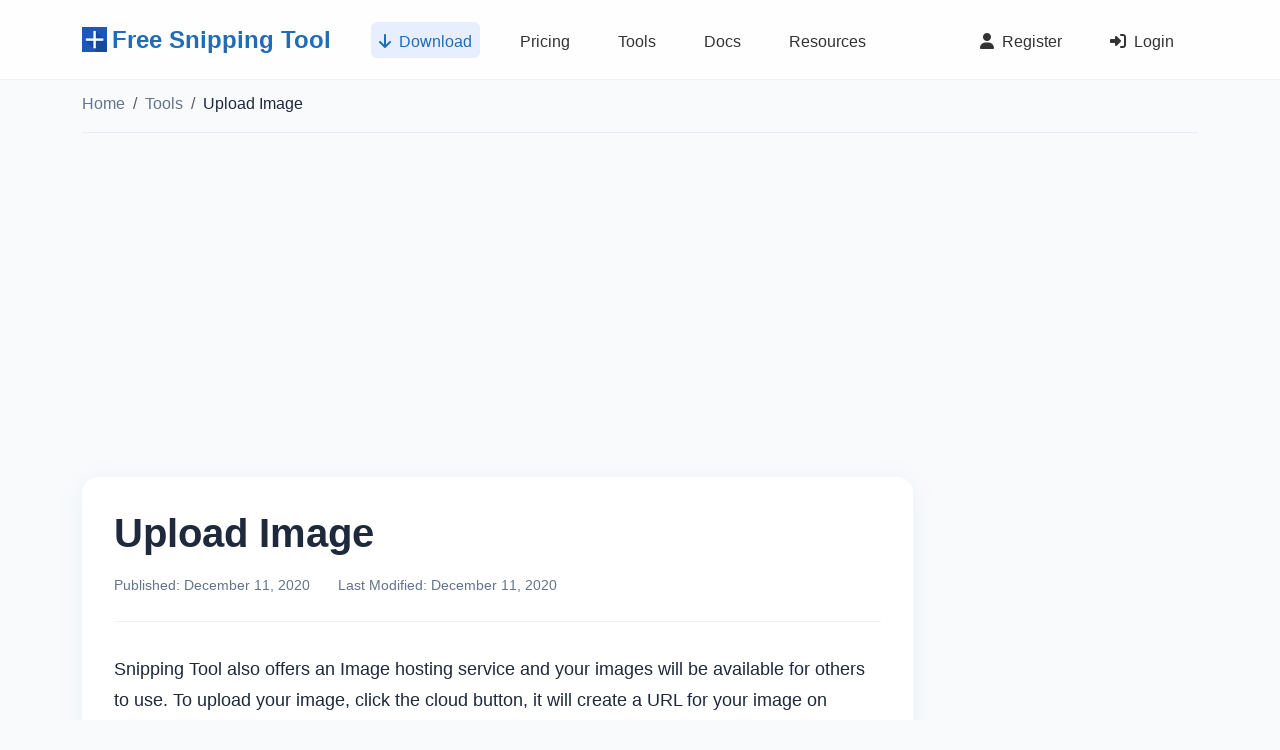

--- FILE ---
content_type: text/html; charset=UTF-8
request_url: https://freesnippingtool.com/post/upload-image
body_size: 4338
content:
<!DOCTYPE html>
<html lang="en">
<head>    
    <title>Upload Image - Free Snipping Tool</title>
    <link rel="canonical" href="https://freesnippingtool.com/post/upload-image"/> 
    <meta charset="UTF-8">
<meta name="viewport" content="width=device-width, initial-scale=1.0">
<link href="https://cdnjs.cloudflare.com/ajax/libs/bootstrap/5.3.2/css/bootstrap.min.css" rel="stylesheet">
<link href="https://cdnjs.cloudflare.com/ajax/libs/font-awesome/6.4.0/css/all.min.css" rel="stylesheet">
<link rel="stylesheet" type="text/css" href="https://freesnippingtool.com/css/style.v2.css">

<link rel="icon" type="image/x-icon" sizes="16x16" href="https://freesnippingtool.com/icons/16x16.ico">
<link rel="icon" type="image/x-icon" sizes="32x32" href="https://freesnippingtool.com/icons/32x32.ico">
<link rel="apple-touch-icon" sizes="57x57" href="https://freesnippingtool.com/icons/57x57.ico">
<link rel="apple-touch-icon" sizes="60x60" href="https://freesnippingtool.com/icons/60x60.ico">
<link rel="apple-touch-icon" sizes="72x72" href="https://freesnippingtool.com/icons/72x72.ico">
<link rel="apple-touch-icon" sizes="76x76" href="https://freesnippingtool.com/icons/76x76.ico">
<link rel="icon" type="image/x-icon" sizes="96x96" href="https://freesnippingtool.com/icons/96x96.ico">
<link rel="apple-touch-icon" sizes="114x114" href="https://freesnippingtool.com/icons/14x114.ico">
<link rel="apple-touch-icon" sizes="120x120" href="https://freesnippingtool.com/icons/https://freesnippingtool.com/icons/120x120.ico">
<link rel="apple-touch-icon" sizes="144x144" href="https://freesnippingtool.com/icons/144x144.ico">
<meta name="msapplication-TileColor" content="#ffffff">
<link name="msapplication-TileImage" content="https://freesnippingtool.com/icons/144x144.ico">
<meta name="theme-color" content="#ffffff">
<link rel="apple-touch-icon" sizes="152x152" href="https://freesnippingtool.com/icons/152x152.ico">
<link rel="apple-touch-icon" sizes="180x180" href="https://freesnippingtool.com/icons/180x180.ico">
<link rel="icon" type="image/x-icon" sizes="192x192" href="https://freesnippingtool.com/icons/192x192.ico">
<link rel="icon" type="image/x-icon" sizes="128x128" href="https://freesnippingtool.com/icons/128x128.ico">
<link rel="icon" type="image/x-icon" sizes="256x256" href="https://freesnippingtool.com/icons/256x256.ico">
<link rel="icon" type="image/x-icon" sizes="512x512" href="https://freesnippingtool.com/icons/512x512.ico">

<!-- Google tag (gtag.js) -->
<script async src="https://www.googletagmanager.com/gtag/js?id=G-KVYTTNXPL2"></script>
<script>
  window.dataLayer = window.dataLayer || [];
  function gtag(){dataLayer.push(arguments);}
  gtag('js', new Date());

  gtag('config', 'G-KVYTTNXPL2');
</script>    <script type="application/ld+json">
    {
        "@context": "https://schema.org",
        "@type": "Article",
        "mainEntityOfPage": {
            "@type": "WebPage",
            "@id": "https://freesnippingtool.com/post/upload-image"
        },
        "headline": "Upload Image",
        "datePublished": "2020-12-11",
        "dateModified": "2020-12-11",
        "author": {
            "@type": "Organization",
            "name": "Free Snipping Tool"
        },
        "publisher": {
            "@type": "Organization",
            "name": "Free Snipping Tool"
        },
        "interactionStatistic": [
            {
                "@type": "InteractionCounter",
                "interactionType": "https://schema.org/LikeAction",
                "userInteractionCount": 1            }
        ]
    }
    </script>

</head>
<body>
    
    <nav class="navbar navbar-expand-lg fixed-top" style="height: 80px;">
    <div class="container">
        <!-- Brand -->
        <a class="navbar-brand d-flex align-items-center me-4" href="https://freesnippingtool.com">
            <img class="logo" src="https://freesnippingtool.com/images/logo-new.png" alt="Free Snipping Tool" width="25" height="25">
            <span class="brand-text">Free Snipping Tool</span>
        </a>
        
        <!-- Left side action buttons -->
        <div class="navbar-nav d-none d-lg-flex me-auto">
            <a class="nav-link active  sliding-link me-3" href="https://freesnippingtool.com/download" title="Download Free Snipping Tool">
                <i class="fas fa-arrow-down me-1"></i> Download
                <span class="sliding-border"></span>
            </a>
            <a class="nav-link sliding-link" href="https://freesnippingtool.com/compare-versions" title="Compare Pricing">
                Pricing
                <span class="sliding-border"></span>
            </a>

            <a class="nav-link sliding-link" href="https://freesnippingtool.com/tools" title="Tools packed in Free Snipping Tool">
                Tools
                <span class="sliding-border"></span>
            </a>

            <a class="nav-link sliding-link" href="https://freesnippingtool.com/documentation" title="Documentation">
                Docs
                <span class="sliding-border"></span>
            </a>

             <a class="nav-link sliding-link" href="https://freesnippingtool.com/resources" title="Resources">
                Resources
                <span class="sliding-border"></span>
            </a>
        </div>

        <!-- Mobile toggle button -->
        <button class="navbar-toggler" type="button" data-bs-toggle="collapse" data-bs-target="#navbarNav">
            <span class="navbar-toggler-icon"></span>
        </button>

        <!-- Collapsible content -->
        <div class="collapse navbar-collapse" id="navbarNav">
            <!-- Mobile-only action buttons -->
            <div class="d-lg-none">
                <a class="nav-link  mb-2"  href="https://freesnippingtool.com/download" title="Download Free Snipping Tool">
                    <i class="fas fa-arrow-down me-1"></i> Download
                </a>
                <a class="nav-link  mb-3" href="https://freesnippingtool.com/compare-versions" title="Compare Pricing">
                    Pricing
                </a>
            </div>
            
            <!-- Auth buttons (right side) -->

                <ul class="navbar-nav ms-auto">
                    <li class="nav-item">
                        <a class="nav-link  sliding-link me-3" target="_blank" rel="nofollow" href="https://imghostr.com/register">
                            <i class="fas fa-user me-1"></i> Register
                            <span class="sliding-border"></span>
                        </a>
                    </li>
                    <li class="nav-item">
                        <a class="nav-link  sliding-link" target="_blank" rel="nofollow" href="https://imghostr.com/login">
                            <i class="fas fa-sign-in-alt me-1"></i> Login
                            <span class="sliding-border"></span>
                        </a>
                    </li>
                </ul>



        </div>
    </div>
</nav>
    <main>
        <div class="container">
            <nav aria-label="breadcrumb">
              <ol class="breadcrumb">
                <li class="breadcrumb-item"><a href="https://freesnippingtool.com">Home</a></li>
                <li class="breadcrumb-item"><a href="https://freesnippingtool.com/tools">Tools</a></li>
                <li class="breadcrumb-item active" aria-current="page">Upload Image</li>
              </ol>
            </nav>
            <div class="row">
                <div class="col-12">
                    <div style=" padding: 1rem; text-align: center;">
                        <div class="ad advertisement" style="min-height: 280px; width: 100%;">
                            <script async src="https://pagead2.googlesyndication.com/pagead/js/adsbygoogle.js"></script>
                            <!-- Snipping Tool -->
                            <ins class="adsbygoogle"
                            style="display:block"
                            data-ad-client="ca-pub-9532375420145242"
                            data-ad-slot="8553364592"
                            data-ad-format="auto"
                            data-full-width-responsive="true"></ins>
                            <script>
                               (adsbygoogle = window.adsbygoogle || []).push({});
                           </script>                            
                        </div>

                   </div>
               </div>
           </div>

            <div class="row">
                <div class="col-md-9">
                      <article itemscope itemtype="http://schema.org/Article">
                        <header>
                          <h1 itemprop="headline">Upload Image</h1>
                          <span class="dates">Published: <time itemprop="datePublished" datetime="2020-12-11">December 11, 2020</time></span>
                          <span class="dates">Last Modified: <time itemprop="dateModified" datetime="2020-12-11">December 11, 2020</time></span>
                        </header>
                        <div itemprop="articleBody">
                          <!-- wp:paragraph -->
<p>Snipping Tool also offers an Image hosting service and your images will be available for others to use. To upload your image, click the cloud button, it will create a URL for your image on Snipping Tools �ImgHostr� and will be visible to members.</p>
<!-- /wp:paragraph -->

<!-- wp:image {"align":"center","id":87,"sizeSlug":"large"} -->
<div class="wp-block-image"><figure class="aligncenter size-large"><img src="https://freesnippingtool.com/content-manager/wp-content/uploads/2020/12/image-1.png" alt="" class="wp-image-87"/><figcaption>Upload Image</figcaption></figure></div>
<!-- /wp:image -->                        </div>
                      </article>  

                        <!-- Add this inside your article -->
                        <div class="like-section">
                            <button id="like-button" onclick="handleLike(86, '04e48c39d6095145e78c5dc6860c9a86', 'like')" 
                                    style="display: inline-block" style="display: none; width: 80px;">
                                👍 Like
                            </button>
                            <button id="unlike-button" onclick="handleLike(86, '04e48c39d6095145e78c5dc6860c9a86', 'unlike')" 
                                    style="display: none" style="display: none; width: 80px;">
                                👎 Unlike
                            </button>
                            <span id="like-count">1</span> likes
                        </div>
                </div>
                <div class="col-md-3">
                    <div class="mb-2">
                        <div class="ad advertisement" style="min-height: 280px; width: 100%;">
                            <script async src="https://pagead2.googlesyndication.com/pagead/js/adsbygoogle.js"></script>
                            <!-- Snipping Tool -->
                            <ins class="adsbygoogle"
                            style="display:block"
                            data-ad-client="ca-pub-9532375420145242"
                            data-ad-slot="8553364592"
                            data-ad-format="auto"
                            data-full-width-responsive="true"></ins>
                            <script>
                               (adsbygoogle = window.adsbygoogle || []).push({});
                           </script>
                        </div>
                    </div>
                    
                    <div class="sticky-top sidebar-container">
                        <h1 class="sidebar-title">Related Posts</h1>
                        <ol  class="related-list"> 
                          <li><a href='https://freesnippingtool.com/post/ai-chat-with-snips'>AI Chat with Snips</a></li><li><a href='https://freesnippingtool.com/post/tag-snips-with-information'>Tag Snips with Information</a></li><li><a href='https://freesnippingtool.com/post/drag-and-drop-snip-images'>Drag and Drop Snip Images</a></li><li><a href='https://freesnippingtool.com/post/fill-circle-or-rectangle-with-solid-color'>Fill Circle or Rectangle with Solid Color</a></li><li><a href='https://freesnippingtool.com/post/adjust-line-width'>Adjust Line Width</a></li> 
                         <li><a href="https://freesnippingtool.com/tools">More in Tools...</a></li> 

                          </ol>                        
                    </div> 

                </div>
            </div>
            
        </div>
    </main>


    <footer class="footer">
    <div class="container">
        <div class="footer-grid">
            <!-- Company Info -->
            <div>
                <div class="footer-brand">
                    <span class="brand-text">Free Snipping Tool</span>
                </div>
                <p class="footer-description">
                    The fastest way to share your screenshots and snippets. Simple, secure, and reliable image hosting for professionals.
                </p>
                <div class="footer-social">
                    <a href="https://www.facebook.com/freesnippingtool/" class="social-icon"><i class="fab fa-facebook"></i></a>                    
                    <a href="https://www.youtube.com/@FreeSnippingTool" class="social-icon"><i class="fab fa-youtube"></i></a>
                    <a href="https://www.pinterest.com/DownloadSnippingTool/" class="social-icon"><i class="fab fa-pinterest"></i></a>
                </div>
                <div style="margin-top: 1.5rem">
                    <a target="_blank" href="https://freesnippingtool.com/download" class="app-badge">
                        <i class="fab fa-windows"></i>
                        <div>
                            <small>Download for</small><br>
                            Windows
                        </div>
                    </a>
                    <!-- <a href="#" class="app-badge">
                        <i class="fab fa-apple"></i>
                        <div>
                            <small>Download for</small><br>
                            macOS
                        </div>
                    </a> -->
                </div>
            </div>

            <!-- Product -->
            <div>
                <h3 class="footer-heading">Product</h3>
                <ul class="footer-links">
                    <li><a  href="https://freesnippingtool.com/whats-new">What's New?</a></li>
                    <li><a  href="https://freesnippingtool.com/tools">Tools</a></li>
                    <li><a  href="https://freesnippingtool.com/compare-versions">Pricing</a></li>
                    <li><a  href="https://freesnippingtool.com/integrations">Integrations</a></li>
                    <li><a  href="https://freesnippingtool.com/documentation/">Documentation</a></li>
                </ul>
            </div>

            <!-- Company -->
            <div>
                <h3 class="footer-heading">Quick Links</h3>
                <ul class="footer-links">
                    <li><a href="https://freesnippingtool.com/privacypolicy">Privacy Plolicy</a></li>
                    <li><a href="https://freesnippingtool.com/tos">TOS</a></li>
                    <li><a href="https://freesnippingtool.com/feedback">Support</a></li>
                    <li><a target="_blank" href="https://softwarexml.com/app-uxkixgm2wo/Free-Snipping-Tool_pad.xml" rel="nofollow">Software PAD</a></li>
                    
                </ul>
            </div>

            <!-- Newsletter -->
            <div>
                <div class="stats-card">
                    <div class="stats-number">10M+</div>
                    <div class="stats-label">Snips Uploaded</div>
                </div>
            </div>
        </div>

        <!-- Footer Bottom -->
        <div class="footer-bottom">
            <div>© 2026 Free Snipping Tool. All rights reserved.</div>
            <div class="footer-bottom-links">
                <a href="https://freesnippingtool.com/feedback">Contact Us</a>
                <a href="https://freesnippingtool.com/privacypolicy">Privacy Policy</a>
            </div>
        </div>
    </div>
</footer>


    <script defer  src="https://cdnjs.cloudflare.com/ajax/libs/jquery/3.7.1/jquery.min.js" integrity="sha512-v2CJ7UaYy4JwqLDIrZUI/4hqeoQieOmAZNXBeQyjo21dadnwR+8ZaIJVT8EE2iyI61OV8e6M8PP2/4hpQINQ/g==" crossorigin="anonymous" referrerpolicy="no-referrer"></script>
<script defer src="https://cdnjs.cloudflare.com/ajax/libs/bootstrap/5.3.2/js/bootstrap.bundle.min.js"></script>

<script type="text/javascript">
	// Add this to your scripts.php or create a new file like-system.js
	function handleLike(postId, token, action) {
	    const likeButton = document.getElementById('like-button');
	    const unlikeButton = document.getElementById('unlike-button');
	    const likeCount = document.getElementById('like-count');
	    
	    fetch('https://freesnippingtool.com/like_handler.php', {
	        method: 'POST',
	        headers: {
	            'Content-Type': 'application/x-www-form-urlencoded',
	        },
	        body: `post_id=${postId}&action=${action}&token=${token}`
	    })
	    .then(response => response.json())
	    .then(data => {
	        if (data.error) {
	            console.error('Error:', data.error);
	            return;
	        }
	        
	        // Update like count
	        likeCount.textContent = data.likes;
	        
	        // Toggle button states
	        if (action === 'like') {
	            likeButton.style.display = 'none';
	            unlikeButton.style.display = 'inline-block';
	        } else {
	            likeButton.style.display = 'inline-block';
	            unlikeButton.style.display = 'none';
	        }
	    })
	    .catch(error => console.error('Error:', error));
	}
</script>
</body>
</html>


--- FILE ---
content_type: text/html; charset=utf-8
request_url: https://www.google.com/recaptcha/api2/aframe
body_size: 270
content:
<!DOCTYPE HTML><html><head><meta http-equiv="content-type" content="text/html; charset=UTF-8"></head><body><script nonce="8R5xdBLjodPO7BGWRDFSNg">/** Anti-fraud and anti-abuse applications only. See google.com/recaptcha */ try{var clients={'sodar':'https://pagead2.googlesyndication.com/pagead/sodar?'};window.addEventListener("message",function(a){try{if(a.source===window.parent){var b=JSON.parse(a.data);var c=clients[b['id']];if(c){var d=document.createElement('img');d.src=c+b['params']+'&rc='+(localStorage.getItem("rc::a")?sessionStorage.getItem("rc::b"):"");window.document.body.appendChild(d);sessionStorage.setItem("rc::e",parseInt(sessionStorage.getItem("rc::e")||0)+1);localStorage.setItem("rc::h",'1768705241819');}}}catch(b){}});window.parent.postMessage("_grecaptcha_ready", "*");}catch(b){}</script></body></html>

--- FILE ---
content_type: text/css
request_url: https://freesnippingtool.com/css/style.v2.css
body_size: 6726
content:
        :root {
            /*--primary-color: #6366f1;
            --secondary-color: #818cf8;
            --background: #f8fafc;
            --card-bg: #ffffff;
            --text-primary: #1e293b;
            --text-secondary: #64748b;
            --accent-purple: #7c3aed;
            --accent-blue: #3b82f6;*/

            --primary-color: #216cb5;
            --secondary-color: #216cb5;
            --background: #f8fafc;
            --card-bg: #ffffff;
            --text-primary: #1e293b;
            --text-secondary: #64748b;
            --accent-purple: #216cb5;
            --accent-blue: #216cb5;
        }
        html{
            overflow-x: hidden;
        }
        body {
            background: var(--background);
            color: var(--text-primary);
            font-family: 'Inter', sans-serif;
            min-height: 100vh;
        }

        main{
            margin-top: 76px;
        }
        .navbar {
            background: rgba(255, 255, 255, 0.8) !important;
            backdrop-filter: blur(10px);
            border-bottom: 1px solid rgba(99, 102, 241, 0.1);
            z-index: 1000;
        }


        .nav-link.active {
            color: var(--primary-color) !important;
            background: rgba(37, 99, 235, 0.1);
            border-radius: 6px;
        }


        
        .nav-link {
            color: #333 !important;
            transition: color 0.3s ease;
            padding: 0.5rem 0;
            margin: 0 1rem;
        }

        /* Sliding border animation */
        .sliding-link {
            position: relative;
            overflow: hidden;
            padding-bottom: 4px;  /* Space for the border */
        }



        .sliding-border {
            position: absolute;
            bottom: 0;
            left: -100%;  /* Start off-screen to the left */
            width: 100%;
            height: 2px;
            background-color: #0d6efd;
            transition: left 0.3s ease;
        }

        .sliding-link:hover .sliding-border {
            left: 0;  /* Slide in from left to right */
        }

        .sliding-link:hover {
            color: #0d6efd !important;
        }

        /* Mobile adjustments */
        @media (max-width: 991.98px) {
            .navbar-collapse {
                padding: 1rem 0;
            }
            
            .nav-link {
                margin: 0.5rem 0;
                padding: 0.5rem 1rem;
            }

            .sliding-border {
                display: none;
            }
        }

        /* Logo and brand styling */
        .logo {
            height: 30px;
            width: auto;
            margin-right: 0.5rem;
        }

        .brand-text {
            font-weight: 500;
            color: #333;
        }

        /*home page*/
        #progress {
            position: relative;
            max-height: 2px;
        }


        /* Video Background */
        .video-background {
            position: relative;
            height: 100vh;
            width: 100vw;
            overflow: hidden;
            margin-top: 60px; /* Offset for navbar height */
        }

        .video-background video {
            position: absolute;
            min-width: 100%;
            min-height: 100%;
            width: auto;
            height: auto;
            top: 0;
            left: 0;
            z-index: 0;
            object-fit: cover;
        }

        .overlay {
            position: absolute;
            top: 0;
            left: 0;
            width: 100%;
            height: 100%;
            background: rgba(0, 0, 0, 0.5);
            z-index: 0;
        }

       

                /* Hero Section */
        .hero-content {
            position: relative;
            z-index: 2;
            padding-top: 20vh;
            text-align: center;
            color: white;
        }

        .hero-title {
            font-size: 3.5rem;
            font-weight: 700;
            margin-bottom: 1.5rem;
        }

        .hero-subtitle {
            font-size: 1.5rem;
            margin-bottom: 2rem;
            opacity: 0.9;
        }

        .hero-subtitle a{
            color: white;
            text-decoration: none;
        }

        .hero-subtitle a:hover{
            text-decoration: underline;
        }

        /* Buttons */


        .btn-download
        {
            background: var(--primary-color);
            border: none;
            padding: 0.75rem 1.5rem;
            font-weight: 600;
            transition: transform 0.2s;
        }

        .btn-download:hover
        {
            background: var(--secondary-color);
            transform: translateY(-2px);
        }

        .btn-upload{
            padding-top: 12px;
        }

        @media (max-width: 992px) {
            .video-background {
                padding-top: 76px; /* Maintain navbar height offset */
            }
            /* ... (rest of responsive styles remain the same) ... */
        }


        /* Responsive Design */
        @media (max-width: 768px) {
            .hero-title {
                font-size: 2.5rem;
            }
            .hero-subtitle {
                font-size: 1.2rem;
            }
        }


        /* Main Content Styles */
        .page-header {
            background: white;
            padding: 2rem 0;
            margin-bottom: 2rem;
            border-bottom: 1px solid #e5e7eb;

            /*background: gray url(/images/bg.png) repeat-x;
            width: 100%;
            min-height: 290px;
            margin: 0;
            animation: slide_bkgnd 13s linear infinite;*/
        }

        .brand-text {
            background: linear-gradient(45deg, var(--accent-purple), var(--accent-blue));
            -webkit-background-clip: text;
            color: transparent;
            font-weight: bold;
            font-size: 1.5rem;
        }

        .logo{
            width: 25px;
            height: 25px;
            margin-right: 5px;
        }
        .main-container {
            position: relative;
            max-width: 1400px;
            margin: 0 auto;
            padding: 2rem;
        }

        .snippet-container {
            background: var(--card-bg);
            border-radius: 24px;
            box-shadow: 0 4px 24px rgba(148, 163, 184, 0.15);
            border: 1px solid rgba(99, 102, 241, 0.1);
            overflow: hidden;
        }

        .image-wrapper {
            position: relative;
            background: #f1f5f9;
            padding: 2rem;
            min-height: 200px;
            display: flex;
            align-items: center;
            justify-content: center;
        }

        /* This is the key part for handling different image sizes */
        .image-container {
            position: relative;
            max-width: 100%;
            margin: 0 auto;
            text-align: center;
        }

        .snippet-image {
            max-width: 100%;
            max-height: 80vh; /* Prevent images from being too tall */
            height: auto;
            width: auto;
            border-radius: 12px;
            box-shadow: 0 4px 16px rgba(148, 163, 184, 0.1);
            object-fit: contain; /* Maintain aspect ratio */
        }

        /* Add checkered background for transparency */
        .image-container::before {
            content: '';
            position: absolute;
            top: 0;
            left: 0;
            right: 0;
            bottom: 0;
            background-image: 
                linear-gradient(45deg, #f0f0f0 25%, transparent 25%),
                linear-gradient(-45deg, #f0f0f0 25%, transparent 25%),
                linear-gradient(45deg, transparent 75%, #f0f0f0 75%),
                linear-gradient(-45deg, transparent 75%, #f0f0f0 75%);
            background-size: 20px 20px;
            background-position: 0 0, 0 10px, 10px -10px, -10px 0px;
            border-radius: 12px;
            z-index: 0;
        }

        .snippet-image {
            position: relative;
            z-index: 1;
        }

        /* Image size indicator */
        .image-size-indicator {
            position: absolute;
            bottom: 1rem;
            right: 1rem;
            background: rgba(0, 0, 0, 0.7);
            color: white;
            padding: 0.3rem 0.8rem;
            border-radius: 8px;
            font-size: 0.75rem;
            z-index: 2;
        }

        .info-container {
            padding: 2rem;
            background: var(--card-bg);
            border-top: 1px solid rgba(99, 102, 241, 0.1);
        }

        .title {
            color: var(--text-primary);
            font-size: 1.5rem;
            font-weight: 600;
            margin-bottom: 1rem;
        }

        .description {
            color: var(--text-secondary);
            font-size: 0.95rem;
            line-height: 1.6;
        }

        .action-buttons {
            display: flex;
            gap: 1rem;
            margin-top: 1.5rem;
            flex-wrap: wrap;
        }

        .btn-custom-download {
            background: linear-gradient(45deg, var(--accent-purple), var(--accent-blue));
            color: white;
            border: none;
            padding: 0.8rem 2rem;
            border-radius: 12px;
            font-weight: 500;
            transition: all 0.3s ease;
        }

        .btn-custom-download:hover {
            transform: translateY(-2px);
            box-shadow: 0 4px 12px rgba(99, 102, 241, 0.2);
        }

        .btn-custom-action {
            background: #f1f5f9;
            color: var(--text-primary);
            border: 1px solid rgba(99, 102, 241, 0.1);
            padding: 0.8rem 1.2rem;
            border-radius: 12px;
            transition: all 0.3s ease;
        }

        .btn-custom-action:hover {
            background: #e2e8f0;
            transform: translateY(-2px);
        }

        .meta-info {
            display: flex;
            align-items: center;
            gap: 1.5rem;
            color: var(--text-secondary);
            font-size: 0.85rem;
            margin-top: 1.5rem;
            padding-top: 1.5rem;
            border-top: 1px solid rgba(99, 102, 241, 0.1);
            flex-wrap: wrap;
        }

        .meta-info i {
            color: var(--accent-purple);
        }

        .ad-space {
            background: var(--card-bg);
            border-radius: 16px;
            padding: 1rem;
            margin: 2rem 0;
            text-align: center;
            border: 1px solid rgba(99, 102, 241, 0.1);
            box-shadow: 0 4px 16px rgba(148, 163, 184, 0.1);
        }

        /* Loading state */
        .image-loading {
            position: absolute;
            top: 50%;
            left: 50%;
            transform: translate(-50%, -50%);
            z-index: 1;
        }

        /* Zoom functionality */
        .zoom-overlay {
            display: none;
            position: fixed;
            top: 0;
            left: 0;
            right: 0;
            bottom: 0;
            background: rgba(0, 0, 0, 0.9);
            z-index: 1000;
            cursor: zoom-out;
        }

        .zoom-overlay img {
            position: absolute;
            top: 50%;
            left: 50%;
            transform: translate(-50%, -50%);
            max-width: 90%;
            max-height: 90vh;
        }

        /* Responsive adjustments */
        @media (max-width: 768px) {
            .image-wrapper {
                padding: 1rem;
            }
            
            .meta-info {
                gap: 1rem;
            }
            
            .action-buttons {
                flex-direction: column;
            }
            
            .btn-custom-download {
                width: 100%;
            }
            
            .btn-custom-action {
                width: 100%;
            }
        }


    /* Add these new styles to the existing CSS */
    .toast-notification {
        position: fixed;
        bottom: 20px;
        right: 20px;
        padding: 1rem 1.5rem;
        background: var(--text-primary);
        color: white;
        border-radius: 12px;
        display: flex;
        align-items: center;
        gap: 0.5rem;
        transform: translateY(100px);
        opacity: 0;
        transition: all 0.3s ease;
        z-index: 1100;
    }

    .toast-notification.show {
        transform: translateY(0);
        opacity: 1;
    }

    .share-modal {
        display: none;
        position: fixed;
        top: 0;
        left: 0;
        right: 0;
        bottom: 0;
        background: rgba(0, 0, 0, 0.5);
        z-index: 1100;
        align-items: center;
        justify-content: center;
    }

    .share-modal.show {
        display: flex;
    }

    .share-modal-content {
        background: white;
        padding: 2rem;
        border-radius: 16px;
        width: 90%;
        max-width: 500px;
        position: relative;
    }

    .share-modal-close {
        position: absolute;
        top: 1rem;
        right: 1rem;
        background: none;
        border: none;
        font-size: 1.5rem;
        cursor: pointer;
        color: var(--text-secondary);
    }

    .share-option {
        display: flex;
        align-items: center;
        gap: 1rem;
        padding: 1rem;
        border-radius: 12px;
        cursor: pointer;
        transition: all 0.2s ease;
    }

    .share-option:hover {
        background: #f1f5f9;
    }

    .share-option i {
        width: 24px;
        text-align: center;
        color: var(--accent-purple);
    }

    .copy-input {
        width: 100%;
        padding: 0.75rem;
        border: 1px solid rgba(99, 102, 241, 0.2);
        border-radius: 8px;
        margin-top: 1rem;
        font-size: 0.9rem;
    }


/* Add these footer styles to your existing CSS */
.footer {
    background: white;
    border-top: 1px solid rgba(99, 102, 241, 0.1);
    padding: 4rem 0 2rem 0;
    margin-top: 4rem;
}

.footer-grid {
    display: grid;
    grid-template-columns: 2fr 1fr 1fr 1fr;
    gap: 3rem;
}

.footer-brand {
    font-size: 1.5rem;
    font-weight: bold;
    display: flex;
    align-items: center;
    gap: 0.5rem;
    margin-bottom: 1rem;
}

.footer-brand i {
    color: var(--accent-purple);
}

.footer-description {
    color: var(--text-secondary);
    margin-bottom: 1.5rem;
    font-size: 0.95rem;
    line-height: 1.6;
}

.footer-social {
    display: flex;
    gap: 1rem;
}

.social-icon {
    width: 36px;
    height: 36px;
    border-radius: 8px;
    display: flex;
    align-items: center;
    justify-content: center;
    background: #f1f5f9;
    color: var(--text-primary);
    transition: all 0.3s ease;
    text-decoration: none;
}

.social-icon:hover {
    background: var(--accent-purple);
    color: white;
    transform: translateY(-2px);
}

.footer-heading {
    font-size: 1rem;
    font-weight: 600;
    margin-bottom: 1.5rem;
    color: var(--text-primary);
}

.footer-links {
    list-style: none;
    padding: 0;
    margin: 0;
}

.footer-links li {
    margin-bottom: 0.8rem;
}

.footer-links a {
    color: var(--text-secondary);
    text-decoration: none;
    font-size: 0.95rem;
    transition: all 0.2s ease;
}

.footer-links a:hover {
    color: var(--accent-purple);
}

.footer-bottom {
    margin-top: 3rem;
    padding-top: 2rem;
    border-top: 1px solid rgba(99, 102, 241, 0.1);
    display: flex;
    justify-content: space-between;
    align-items: center;
    color: var(--text-secondary);
    font-size: 0.9rem;
}

.footer-bottom-links {
    display: flex;
    gap: 2rem;
}

.footer-bottom-links a {
    color: var(--text-secondary);
    text-decoration: none;
    transition: color 0.2s ease;
}

.footer-bottom-links a:hover {
    color: var(--accent-purple);
}

@media (max-width: 992px) {
    .footer-grid {
        grid-template-columns: 1fr 1fr;
        gap: 2rem;
    }
}

@media (max-width: 576px) {
    .footer-grid {
        grid-template-columns: 1fr;
        gap: 2rem;
    }

    .footer-bottom {
        flex-direction: column;
        text-align: center;
        gap: 1rem;
    }

    .footer-bottom-links {
        flex-direction: column;
        gap: 0.8rem;
    }
}

.app-badge {
    display: inline-flex;
    align-items: center;
    gap: 0.5rem;
    padding: 0.5rem 1rem;
    border-radius: 8px;
    background: #f1f5f9;
    color: var(--text-primary);
    text-decoration: none;
    margin-right: 1rem;
    transition: all 0.2s ease;
}

.app-badge:hover {
    background: var(--accent-purple);
    color: white;
}

.app-badge i {
    font-size: 1.5rem;
}

.newsletter-input {
    display: flex;
    gap: 0.5rem;
    margin-top: 1rem;
}

.newsletter-input input {
    flex: 1;
    padding: 0.75rem 1rem;
    border: 1px solid rgba(99, 102, 241, 0.2);
    border-radius: 8px;
    outline: none;
    transition: all 0.2s ease;
}

.newsletter-input input:focus {
    border-color: var(--accent-purple);
}

.newsletter-input button {
    padding: 0.75rem 1.5rem;
    background: var(--accent-purple);
    color: white;
    border: none;
    border-radius: 8px;
    cursor: pointer;
    transition: all 0.2s ease;
}

.newsletter-input button:hover {
    opacity: 0.9;
}



        /* Stats Section */
        .stats-card {
            text-align: center;
            padding: 1.5rem;
        }

        .stats-icon {
            font-size: 2rem;
            color: var(--primary-color);
            margin-bottom: 1rem;
        }

        .stats-number {
            font-size: 2rem;
            font-weight: 700;
            margin-bottom: 0.5rem;
        }

        .stats-label {
            color: var(--text-secondary);
            font-weight: 500;
        }

        /*ADS*/
        .ad-space {
            margin: 1rem 0;
            transition: all 0.3s ease;
        }

        .ad-space img {
            border-radius: 8px;
            max-width: 100%;
            height: auto;
        }

        @media (max-width: 768px) {
            .ad-space {
                text-align: center;
            }
        }


        /*HOMEPAGE LINKS SECTION*/
                .resources-section {
            padding: 4rem 2rem;
            background: #f8f9fa;
        }

        .resources-grid {
            max-width: 1200px;
            margin: 0 auto;
            display: grid;
            grid-template-columns: repeat(auto-fit, minmax(300px, 1fr));
            gap: 2rem;
        }

        .resource-card {
            background: white;
            border-radius: 10px;
            box-shadow: 0 4px 6px rgba(0, 0, 0, 0.1);
            transition: transform 0.2s, box-shadow 0.2s;
            overflow: hidden;
        }

        .resource-card:hover {
            transform: translateY(-5px);
            box-shadow: 0 8px 12px rgba(0, 0, 0, 0.15);
        }

        .card-header {
            padding: 1.5rem;
            color: white;
            font-size: 1.25rem;
            font-weight: bold;
            display: flex;
            align-items: center;
            gap: 0.75rem;
        }

        .resources .card-header {
            background: linear-gradient(135deg, #2563eb, #1d4ed8);
        }

        .integrations .card-header {
            background: linear-gradient(135deg, #7c3aed, #6d28d9);
        }

        .card-content {
            padding: 1.5rem;
        }

        .link-list {
            list-style: none;
            padding: 0;
            margin: 0;
        }

        .link-item {
            margin-bottom: 0.75rem;
        }

        .link-item:last-child {
            margin-bottom: 0;
        }

        .resource-link {
            display: flex;
            align-items: center;
            justify-content: space-between;
            padding: 0.75rem 1rem;
            color: #374151;
            text-decoration: none;
            border-radius: 6px;
            transition: all 0.2s;
        }

        .resources .resource-link:hover {
            background: #eff6ff;
            color: #2563eb;
        }

        .integrations .resource-link:hover {
            background: #f5f3ff;
            color: #7c3aed;
        }

        .link-text {
            flex: 1;
        }

        .link-icon {
            opacity: 0;
            transition: opacity 0.2s;
        }

        .resource-link:hover .link-icon {
            opacity: 1;
        }

        .view-all {
            display: inline-flex;
            align-items: center;
            margin-top: 1rem;
            color: #2563eb;
            text-decoration: none;
            font-weight: 500;
        }

        .view-all:hover {
            text-decoration: underline;
        }

        .view-all i {
            margin-left: 0.5rem;
        }

        @media (max-width: 768px) {
            .resources-section {
                padding: 2rem 1rem;
            }
        }


        /*Download Page*/
        .download-section {
            padding: 2rem 0;
            background: #f8f9fa;
            margin-top: 76px;
        }

        .download-container {
            max-width: 1200px;
            margin: 0 auto;
            padding: 0 1rem;
            text-align: center;
        }

        .download-title {
            font-size: 3.5rem;
            color: #333;
            margin-bottom: 0.5rem;
            font-weight: 300;
        }

        .download-wrapper {
            display: inline-flex;
            flex-direction: column;
            align-items: center;
            margin-bottom: 2rem;
        }

        .download-button {
            display: inline-flex;
            align-items: center;
            justify-content: center;
            background: #1a73e8;
            color: white;
            padding: 1rem 3rem;
            border-radius: 50px;
            font-size: 1.2rem;
            text-decoration: none;
            transition: all 0.3s ease;
            border: none;
            cursor: pointer;
            margin-bottom: 0.5rem;
        }

        .download-button:hover {
            background: #1557b0;
            transform: translateY(-2px);
            box-shadow: 0 4px 12px rgba(26, 115, 232, 0.3);
        }

        .download-button i {
            margin-left: 0.5rem;
        }

        .download-meta {
            font-size: 0.9rem;
            color: #666;
            display: flex;
            align-items: center;
            gap: 1rem;
        }

        .meta-divider {
            width: 4px;
            height: 4px;
            background: #666;
            border-radius: 50%;
        }

                .slider-container {
            width: 100%;
            max-width: 1000px;
            margin: 0 auto 3rem;
            border-radius: 12px;
            overflow: hidden;
            box-shadow: 0 8px 24px rgba(0, 0, 0, 0.12);
            background: #1a1a1a; /* Dark background for image container */
        }

        .swiper {
            width: 100%;
            height: 500px;
        }

        .swiper-slide {
            position: relative;
            display: flex;
            align-items: center;
            justify-content: center;
            background: #1a1a1a;
        }

        .slide-content {
            width: 100%;
            height: 100%;
            position: relative;
            display: flex;
            align-items: center;
            justify-content: center;
        }

        .slide-content img {
            max-width: 100%;
            max-height: 100%;
            object-fit: contain;
            display: block;
        }

        .slide-title {
            position: absolute;
            bottom: 0;
            left: 0;
            right: 0;
            padding: 1rem;
            background: linear-gradient(to top, rgba(0,0,0,0.8), rgba(0,0,0,0));
            color: white;
            text-align: center;
            font-size: 1.1rem;
            font-weight: 500;
        }

        .swiper-button-next,
        .swiper-button-prev {
            color: white !important;
            /*background: rgba(0, 0, 0, 0.5);*/
            width: 44px;
            height: 44px;
            border-radius: 50%;
            transition: all 0.3s ease;
        }

        .swiper-button-next:hover,
        .swiper-button-prev:hover {
            background: rgba(0, 0, 0, 0.7);
        }

        .swiper-button-next::after,
        .swiper-button-prev::after {
            font-size: 1.2rem;
        }

        .swiper-pagination {
            position: absolute;
            bottom: 60px !important; /* Move pagination above title */
        }

        .swiper-pagination-bullet {
            background: white;
            opacity: 0.7;
            width: 8px;
            height: 8px;
            margin: 0 6px !important;
        }

        .swiper-pagination-bullet-active {
            opacity: 1;
            background: #1a73e8;
        }

        .info-text {
            text-align: center;
            color: #666;
            margin: 2rem 0;
            font-size: 1.1rem;
            line-height: 1.6;
        }

        .mirror-link {
            color: #1a73e8;
            text-decoration: none;
        }

        .mirror-link:hover {
            text-decoration: underline;
        }

        @media (max-width: 768px) {
            .download-title {
                font-size: 2.5rem;
            }

            .swiper {
                height: 300px;
            }
        }


        /*Pricing*/
        .pricing-section {
    padding: 3rem 0;
    background: #f8f9fa;
}

.pricing-wrapper {
    display: grid;
    grid-template-columns: repeat(auto-fit, minmax(300px, 1fr));
    gap: 2rem;
    max-width: 1200px;
    margin: 0 auto;
}

.pricing-card {
    background: white;
    border-radius: 16px;
    box-shadow: 0 4px 6px rgba(0, 0, 0, 0.1);
    overflow: hidden;
    transition: transform 0.3s ease;
}

.pricing-card.featured {
    transform: scale(1.02);
    border: 2px solid #28a745;
}

.card-content {
    padding: 2rem;
}

.plan-title {
    text-transform: uppercase;
    font-weight: bold;
    color: #6c757d;
    text-align: center;
}

.plan-price {
    font-size: 2.5rem;
    font-weight: bold;
    text-align: center;
    margin: 1rem 0;
}

.period {
    font-size: 1rem;
    color: #6c757d;
}

.feature-list {
    list-style: none;
    padding: 0;
    margin: 2rem 0;
}

.feature-list li {
    margin: 0.5rem 0;
    display: flex;
    align-items: center;
}

.feature-list li i {
    margin-right: 0.5rem;
}

.included i {
    color: #28a745;
}

.not-included {
    color: #6c757d;
}

.not-included i {
    color: #dc3545;
}

.download-button, .buy-button {
    display: block;
    width: 100%;
    padding: 1rem;
    text-align: center;
    border-radius: 8px;
    font-weight: bold;
    text-transform: uppercase;
    text-decoration: none;
    transition: background-color 0.3s ease;
}

.download-button {
    background: #007bff;
    color: white;
}

.buy-button {
    background: #28a745;
    color: white;
    border: none;
    cursor: pointer;
}

.plan-notice {
    font-size: 0.875rem;
    padding: 1rem;
    border-radius: 8px;
    margin: 1rem 0;
}

.plan-notice.free {
    background: #cce5ff;
    color: #004085;
}

.plan-notice.pro, .plan-notice.platinum {
    background: #d4edda;
    color: #155724;
}

.payment-info {
    font-size: 0.875rem;
    color: #6c757d;
    text-align: center;
    margin-top: 1rem;
}

.browser-links a {
    margin: 0 0.25rem;
    text-decoration: none;
    color: #007bff;
}

.version-info {
    text-align: center;
    color: #6c757d;
    margin-top: 0.5rem;
}

/* Responsive adjustments */
@media (max-width: 768px) {
    .pricing-wrapper {
        grid-template-columns: 1fr;
    }
    
    .pricing-card.featured {
        transform: none;
    }
}


/*BLOG*/
/* Blog Pages Styles */

/* Breadcrumb customization */
.breadcrumb {
    background: transparent;
    padding: 1rem 0;
    margin-bottom: 2rem;
    border-bottom: 1px solid rgba(99, 102, 241, 0.1);
}

.breadcrumb-item a {
    color: var(--text-secondary);
    text-decoration: none;
    transition: color 0.2s ease;
}

.breadcrumb-item a:hover {
    color: var(--primary-color);
}

.breadcrumb-item.active {
    color: var(--text-primary);
}

/* Article styles */
article {
    background: white;
    border-radius: 16px;
    box-shadow: 0 4px 24px rgba(148, 163, 184, 0.1);
    padding: 2rem;
    margin-bottom: 2rem;
}

article header {
    margin-bottom: 2rem;
    padding-bottom: 1.5rem;
    border-bottom: 1px solid rgba(99, 102, 241, 0.1);
}

article h1 {
    font-size: 2.5rem;
    font-weight: 700;
    color: var(--text-primary);
    margin-bottom: 1rem;
    line-height: 1.2;
}

.dates {
    display: inline-block;
    color: var(--text-secondary);
    font-size: 0.9rem;
    margin-right: 1.5rem;
}

/* Article content */
article p {
    font-size: 1.1rem;
    line-height: 1.8;
    color: var(--text-primary);
    margin-bottom: 1.5rem;
}

article img{
    max-width: 100%;
    height: auto;
    border-radius: 8px;
    box-shadow: 0 4px 12px rgba(0, 0, 0, 0.1);
}

article ul, article ol {
    margin: 1.5rem 0;
    padding-left: 1.5rem;
}

article li {
    font-size: 1.1rem;
    line-height: 1.8;
    margin-bottom: 0.75rem;
    color: var(--text-primary);
}

article a {
    color: var(--primary-color);
    text-decoration: none;
    transition: color 0.2s ease;
}

article a:hover {
    text-decoration: underline;
}

/* Article images */
.wp-block-image {
    margin: 2rem 0;
}

.wp-block-image img {
    max-width: 100%;
    height: auto;
    border-radius: 8px;
    box-shadow: 0 4px 12px rgba(0, 0, 0, 0.1);
}

figure {
    margin: 0;
}

/* Related posts sidebar */
.col-md-3 h1 {
    font-size: 1.5rem;
    font-weight: 600;
    color: var(--text-primary);
    margin-bottom: 1.5rem;
}

.related-list {
    list-style: none;
    padding: 0;
    margin: 0;
}

.related-list li {
    margin-bottom: 1rem;
    padding-bottom: 1rem;
    border-bottom: 1px solid rgba(99, 102, 241, 0.1);
}

.related-list li:last-child {
    border-bottom: none;
}

.related-list a {
    color: var(--text-primary);
    text-decoration: none;
    font-size: 1rem;
    line-height: 1.4;
    transition: color 0.2s ease;
    display: block;
}

.related-list a:hover {
    color: var(--primary-color);
}

/* Responsive adjustments */
@media (max-width: 768px) {
    article {
        padding: 1.5rem;
    }

    article h1 {
        font-size: 2rem;
    }

    .dates {
        display: block;
        margin-bottom: 0.5rem;
    }

    .col-md-3 {
        margin-top: 2rem;
        padding-top: 2rem;
        border-top: 1px solid rgba(99, 102, 241, 0.1);
    }
}

/*Ratings*/
.rating-display .stars {
    color: #ffc107;  /* Bootstrap's warning color for stars */
}

.rating-display .star {
    font-size: 1rem;
}

.rating-display .star-half {
    position: relative;
}

.rating-display .star-half:after {
    content: '\f089';  /* Font Awesome half star */
    font-family: "Font Awesome 5 Free";
    position: absolute;
    left: 0;
    top: 0;
}

/* Toast Notification */
.toast-container {
    position: fixed;
    bottom: 20px;
    right: 20px;
    z-index: 1000;
}

.toast {
    animation: slideIn 0.3s ease-out;
}

/* Card Styles */
.card {
    border: none;
    box-shadow: 0 1px 3px rgba(0,0,0,0.1);
    border-radius: 12px;
}

.card-header {
    background: white;
    border-bottom: 1px solid #e5e7eb;
    padding: 1rem 1.5rem;
}

.card-title {
    font-weight: 600;
    margin: 0;
    display: flex;
    align-items: center;
    gap: 0.5rem;
    color: var(--text-primary);
}

.card {
    transition: transform 0.2s ease-in-out, box-shadow 0.2s ease-in-out;
}

.card:hover {
    transform: translateY(-5px);
    box-shadow: 0 4px 15px rgba(0,0,0,0.1);
}

.card-text {
    font-size: 0.95rem;
    line-height: 1.5;
    color: #555;
}

/*Likes*/
.like-section {
    margin: 20px 0;
    padding: 10px;
    border-top: 1px solid #eee;
}

.like-section button {
    padding: 8px 16px;
    margin-right: 10px;
    border: none;
    border-radius: 4px;
    background-color: #f0f0f0;
    cursor: pointer;
    transition: background-color 0.2s;
}

.like-section button:hover {
    background-color: #e0e0e0;
}

#like-count {
    font-weight: bold;
    margin-left: 10px;
}


/*7/9/2025 Webmasters: Core Web Vitals*/

@font-face {
    font-family: 'Font Awesome 6 Free';
    font-display: swap;
}


.footer-description {
    min-height: 3em; /* Reserve space for 3 lines of text */
    line-height: 1.5;
    margin-bottom: 1rem;
}

.col-md-3 {
    min-height: 100vh;
}

.sticky-top {
    top: 90px; /* Account for fixed navbar */
}


/*features*/
     .bd-placeholder-img {
        font-size: 1.125rem;
        text-anchor: middle;
        -webkit-user-select: none;
        -moz-user-select: none;
        user-select: none;
      }

      @media (min-width: 768px) {
        .bd-placeholder-img-lg {
          font-size: 3.5rem;
        }
      }
      .font-weight-lighter{
        color: gray;
      }

      .title-card{
        color: black;
      }

      .icon{
        width: 48px;
        height: 48px;
        margin-right: 10px;
      }

      .feature-link{
        color: #000000;
        font-weight: 500;
      }



              .sidebar-title {
            font-size: 24px;
            font-weight: 700;
            color: #2d3748;
            margin-bottom: 25px;
            text-align: center;
            position: relative;
            padding-bottom: 15px;
        }

        .sidebar-title::after {
            content: '';
            position: absolute;
            bottom: 0;
            left: 50%;
            transform: translateX(-50%);
            width: 60px;
            height: 3px;
            background: linear-gradient(90deg, #667eea, #764ba2);
            border-radius: 2px;
        }

        .related-list {
            list-style: none;
            padding: 0;
            margin: 0;
            counter-reset: post-counter;
        }

        .related-list li {
            counter-increment: post-counter;
            position: relative;
            transition: all 0.3s ease;
        }

        .related-list li:hover {
            transform: translateX(8px);
        }

        .related-list li::before {
            content: counter(post-counter, decimal-leading-zero);
            position: absolute;
            top: 38%;
            transform: translateY(-50%);
            background: linear-gradient(135deg, #1b58bc, #1b58bc);
            color: white;
            width: 28px;
            height: 28px;
            /* border-radius: 50%; */
            display: flex
        ;
            align-items: center;
            justify-content: center;
            font-size: 12px;
            font-weight: 600;
            box-shadow: 0 4px 8px rgba(102, 126, 234, 0.3);
        }

        .related-list li a {
            display: block;
            color: #4a5568;
            text-decoration: none;
            padding: 15px 20px;
            background: rgba(247, 250, 252, 0.8);
            border-radius: 12px;
            font-weight: 500;
            font-size: 14px;
            line-height: 1.5;
            border: 1px solid rgba(226, 232, 240, 0.8);
            position: relative;
            overflow: hidden;
            transition: all 0.3s ease;
            margin-left: 45px;
        }

        .related-list li a::before {
            content: '';
            position: absolute;
            top: 0;
            left: -100%;
            width: 100%;
            height: 100%;
            background: linear-gradient(90deg, transparent, rgba(102, 126, 234, 0.1), transparent);
            transition: left 0.5s ease;
        }

        .related-list li a:hover::before {
            left: 100%;
        }

        .related-list li a:hover {
            color: #667eea;
            background: rgba(102, 126, 234, 0.05);
            border-color: rgba(102, 126, 234, 0.3);
            box-shadow: 0 8px 25px rgba(102, 126, 234, 0.15);
        }

        .related-list li a::after {
            content: '>';
            
            font-weight: 900;
            position: absolute;
            right: 15px;
            top: 50%;
            transform: translateY(-50%);
            opacity: 0;
            transition: all 0.3s ease;
            color: #667eea;
        }

        .related-list li a:hover::after {
            opacity: 1;
            right: 12px;
        }

        /* Specific icons for different post types */
        .related-list li:nth-child(1) a::before { content: '\f144'; }
        .related-list li:nth-child(2) a::before { content: '\f084'; }
        .related-list li:nth-child(3) a::before { content: '\f201'; }
        .related-list li:nth-child(4) a::before { content: '\f090'; }
        .related-list li:nth-child(5) a::before { content: '\f03d'; }
        .related-list li:nth-child(6) a::before { content: '\f093'; }
        .related-list li:nth-child(7) a::before { content: '\f085'; }
        .related-list li:nth-child(8) a::before { content: '\f167'; }
        .related-list li:nth-child(9) a::before { content: '\f03a'; }
        .related-list li:nth-child(10) a::before { content: '\f188'; }

        @media (max-width: 480px) {
            .sidebar-container {
                margin: 10px;
                padding: 20px;
                max-width: none;
            }
            
            .related-list li a {
                margin-left: 35px;
                padding: 12px 15px;
                font-size: 13px;
            }
            
            .related-list li::before {
                left: -35px;
                width: 24px;
                height: 24px;
                font-size: 11px;
            }
        }